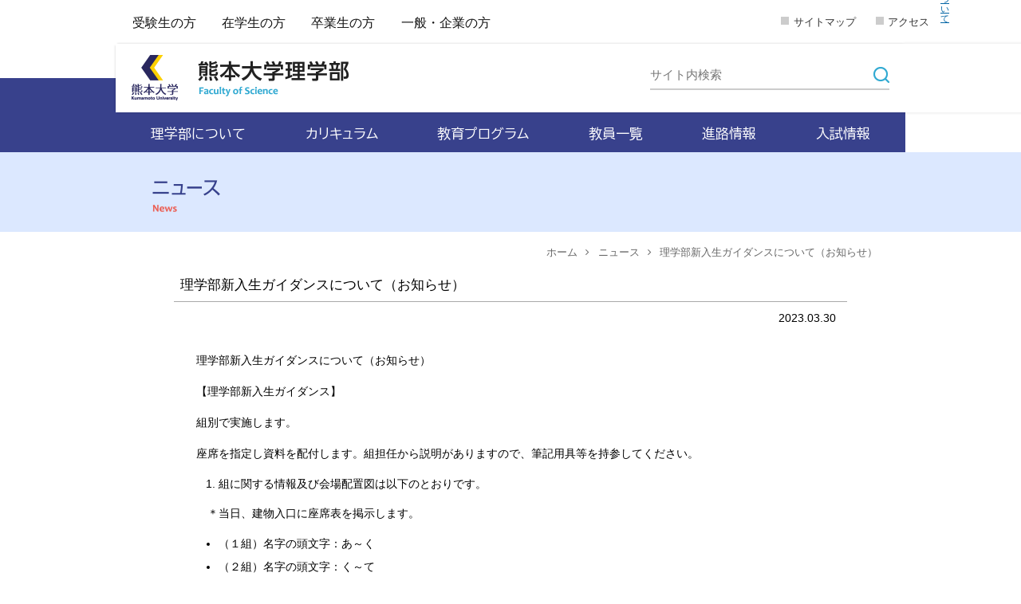

--- FILE ---
content_type: text/html
request_url: https://www.sci.kumamoto-u.ac.jp/news/2023/03/post_76.html
body_size: 18965
content:
<!DOCTYPE html>
<html lang="ja">
<head>
<meta charset="UTF-8">
<title>理学部新入生ガイダンスについて（お知らせ） - ニュース | 熊本大学理学部</title>
<meta name="description" content="熊本大学理学部 公式ウェブサイトです。自然科学に関して広くバランスのとれた知識・技術・思考法を身につけた、有能な人材、
社会に出てからも新しいさまざまな課題に立ち向かうことのできる、積極的な人材、理学のスペシャリストをめざし、進学を志す、意欲的な人材の育成を目標としています。">
<meta name="keywords" content="熊本大学,理学部,自然科学,数学,物理学,化学,地球環境科学,生物学,Faculty of Science">
<meta http-equiv="X-UA-Compatible" content="ie=edge">
<meta name="format-detection" content="telephone=no">
<meta name="viewport" content="width=device-width">
<link rel="shortcut icon" href="https://www.sci.kumamoto-u.ac.jp/favicon.ico" type="image/vnd.microsoft.icon">
<link rel="icon" href="https://www.sci.kumamoto-u.ac.jp/favicon.ico" type="image/vnd.microsoft.icon">
<link rel="stylesheet" href="https://www.sci.kumamoto-u.ac.jp/apps/font-awesome/css/font-awesome.min.css" type="text/css">
<link rel="stylesheet" href="https://www.sci.kumamoto-u.ac.jp/css/base.css" type="text/css">
<link rel="stylesheet" href="https://www.sci.kumamoto-u.ac.jp/css/base_sp.css" type="text/css">
<script src="https://www.sci.kumamoto-u.ac.jp/apps/jquery.min.js"></script>
<script src="https://www.sci.kumamoto-u.ac.jp/apps/iscroll.js"></script>
<script src="https://www.sci.kumamoto-u.ac.jp/apps/smooth-scroll.polyfills.min.js"></script>
<script src="https://www.sci.kumamoto-u.ac.jp/apps/common.js"></script>

<link rel="stylesheet" href="https://www.sci.kumamoto-u.ac.jp/css/pages.css" type="text/css">
<link rel="stylesheet" href="https://www.sci.kumamoto-u.ac.jp/css/news.css" type="text/css">
<!-- Global site tag (gtag.js) - Google Analytics -->
<script async src="https://www.googletagmanager.com/gtag/js?id=UA-178911852-1"></script>
<script>
  window.dataLayer = window.dataLayer || [];
  function gtag(){dataLayer.push(arguments);}
  gtag('js', new Date());

  gtag('config', 'UA-178911852-1');
</script>

</head>
<body>
<div id="container">
    <!--header-->
<header>
        <div class="box_header">
            <div class="target_h_nav_wrapper">
                <div class="target_nav">
                    <ul>
                        <li><a href="https://www.sci.kumamoto-u.ac.jp/for_prospective/">受験生の方</a></li>
                        <li><a href="https://www.sci.kumamoto-u.ac.jp/for_current/">在学生の方</a></li>
                        <li><a href="https://www.sci.kumamoto-u.ac.jp/for_alumni/">卒業生の方</a></li>
                        <li><a href="https://www.sci.kumamoto-u.ac.jp/for_general/">一般・企業の方</a></li>
                    </ul>
                </div>
                <div class="h_nav">
                    <ul>
                        <li class="hn_sitemap"><a href="https://www.sci.kumamoto-u.ac.jp/sitemap/">サイトマップ</a></li>
                        <li class="hn_access"><a href="https://www.kumamoto-u.ac.jp/campusjouhou" target="_blank">アクセス</a></li>
                    </ul>
                </div>
                <div class="gte_box_wrapper">
                    <div class="btn_gte"><button><span class="fig"><i class="fa fa-language" aria-hidden="true"></i></span><span class="lbl" translate="no">Language</span></button></div>
                    <div class="gte_box">
                        <div id="google_translate_element"></div>

                        <script type="text/javascript">
                        function googleTranslateElementInit() {
                          new google.translate.TranslateElement({pageLanguage: 'ja'}, 'google_translate_element');
                        }
                        </script>

                        <script type="text/javascript" src="//translate.google.com/translate_a/element.js?cb=googleTranslateElementInit"></script>
                        <p class="goto_about_translation"><a href="https://www.sci.kumamoto-u.ac.jp/about_translation/">自動翻訳について</a></p>
                    </div>
                </div>
            </div>
        </div>
        <div class="box_inner">
            <div class="hbi_wrapper">
                <div class="ku_logo_site_title">
                    <div class="ku_logo"><a href="https://www.kumamoto-u.ac.jp/" target="_blank"><img src="https://www.sci.kumamoto-u.ac.jp/shared/ku_logo.png" alt="熊本大学" width="58" height="58"></a></div>
                    <div class="site_title">
                        <h1><a href="https://www.sci.kumamoto-u.ac.jp/index-j.html"><img src="https://www.sci.kumamoto-u.ac.jp/shared/site_title.png" alt="熊本大学 理学部" width="192" height="45"></a></h1>
                    </div>
                </div>
                <div class="h_search">
                    <form action="https://www.sci.kumamoto-u.ac.jp/search/" method="GET">
                        <div class="search_input">
                            <input type="search" name="search" placeholder="サイト内検索">
                            <input type="hidden" name="offset" value="0">
                            <input type="hidden" name="limit" value="20">
                        </div>
                        <div class="search_submit">
                            <input type="submit" id="fs-search-submit">
                        </div>
                    </form>
                </div>
            </div>
        </div>
        <div class="box_footer">
            <!--global_nav-->
            <div class="global_nav">
                <ul>
                    <li class="gn_about"><a href="https://www.sci.kumamoto-u.ac.jp/about/"><span class="lbl">理学部について</span></a></li>
                    <li class="gn_curriculum"><a href="https://www.sci.kumamoto-u.ac.jp/curriculum/"><span class="lbl">カリキュラム</span></a></li>
                    <li class="gn_program"><a href="https://www.sci.kumamoto-u.ac.jp/program/"><span class="lbl">教育プログラム</span></a></li>
                    <li class="gn_staff"><a href="https://www.sci.kumamoto-u.ac.jp/staff/"><span class="lbl">教員一覧</span></a></li>
                    <li class="gn_course"><a href="https://www.sci.kumamoto-u.ac.jp/course/"><span class="lbl">進路情報</span></a></li>
                    <li class="gn_admission"><a href="https://www.kumamoto-u.ac.jp/nyuushi/gakubunyushi" target="_blank"><span class="lbl">入試情報</span></a></li>
                </ul>
            </div>
            <!--//global_nav-->
        </div>
    </header>
    <!--//header-->
    <!--contents-->
    <div class="contents">

        <div class="content_title">
            <h2><img src="https://www.sci.kumamoto-u.ac.jp/shared/content_title/news.png" alt="ニュース"></h2>
        </div>
        <div class="topic_path">
            <ul>
                <li><a href="https://www.sci.kumamoto-u.ac.jp/index-j.html">ホーム</a></li>
                <li><a href="https://www.sci.kumamoto-u.ac.jp/news/">ニュース</a></li>
                <li>
                    理学部新入生ガイダンスについて（お知らせ）
                </li>
            </ul>
        </div>
        <div class="content_body">
            <div class="page_body">
                <div class="news_detail_box">
                    <div class="box_header">
                        <h3>
                            
                                理学部新入生ガイダンスについて（お知らせ）
                            
                        </h3>
                        <div class="entry_meta">
                            <div class="entry_categories">
                                <ul>
                                    
                                </ul>
                            </div>
                            <div class="entry_date">
                                2023.03.30
                            </div>
                        </div>
                    </div>
                    <div class="box_inner">
                        <p>理学部新入生ガイダンスについて（お知らせ）</p>
<p>【理学部新入生ガイダンス】</p>
<p>組別で実施します。</p>
<p>座席を指定し資料を配付します。組担任から説明がありますので、筆記用具等を持参してください。</p>
<p><span> </span></p>
<ol>
<li>組に関する情報及び会場配置図は以下のとおりです。</li>
</ol>
<p>　＊当日、建物入口に座席表を掲示します。</p>
<ul>
<li><span></span>（１組）名字の頭文字：あ～く</li>
<li>（２組）名字の頭文字：く～て</li>
<li>（３組）名字の頭文字：と～ほ</li>
<li>（４組）名字の頭文字：ほ～わ、留学生</li>
</ul>
<p><span> </span></p>
<p>（日時・場所）</p>
<p>４月５日（水）　８：５０集合　９：００～１１：００（予定）</p>
<p>　 【１組】理学部２号館１階大講義室（<span>C</span>１２２）</p>
<p>　 【２組】理学部２号館２階大講義室（<span>C</span>２２６）</p>
<p>　 【３組】理学部２号館３階大講義室（<span>C</span>３２９）</p>
<p>　 【４組】理学部３号館２階大講義室（<span>D</span>２０１）</p>
<p><span> </span></p>
<ul>
<li><a href="http://www.sci.kumamoto-u.ac.jp/assets/349fd175bf2c49e3fecaeb6e2b9cb9ad199d0519.pdf">【HP_掲示用】会場配置図（南地区）.pdf</a></li>
<li><a href="http://www.sci.kumamoto-u.ac.jp/assets/07d5e85439e10be8fba57fc7e7706926a9e0f45c.pdf">【HP_掲示用】建物内配置図面.pdf</a></li>
<li>座席表（当日、理学部１・２号館玄関前に掲示しますので、自分の座席を確認してください。）</li>
</ul>
<p><span> </span></p>
<p>２．「授業料 預金口座振替依頼書」の提出について</p>
<p>４月５日のガイダンス時に持参してください。</p>
<p>ガイダンス時に配布する「学生証」に学生番号が記載されていますので、各自の学生番号を確認した後、「授業料 預金口座振替依頼書」に記入してください。</p>
<p><span> </span>　 記載もれや押印もれがないことを確認し、本人控え以外を組担任に提出してください。</p>
<p><span> </span>　 当日持参し忘れた場合は、４月６日までに理学部教務担当（工学部１号館１階東側　教務担当室内）へ提出してください。</p>
<p><span> </span></p>
<p>３．ＧＬＣ学生向けガイダンス</p>
<p>（日時・場所）</p>
<p>４月５日（水）１４：３０～１５：３０　理学部２号館３階中講義室（<span>C</span>３３０）</p>
<p><span> </span></p>
<ul>
<li>学芸員ガイダンス（希望者のみ）</li>
</ul>
<p>（日時・場所）</p>
<p>４月５日（水）１３：３０～１４：００　理学部２号館<span>2</span>階中講義室（<span>C</span>２２７）</p>
<p><span> </span></p>
<ul>
<li>履修登録（ＳＯＳＥＫＩ）ガイダンス</li>
</ul>
<p>（日時・場所）</p>
<p>４月５日（水）午後</p>
<p>実施時間・場所、グループの割り振り等については、ガイダンスで配布します。</p>
<p>熊本大学<span>HP</span>＞令和５年度新入生の皆様へのページでも確認できます　　　　</p>
<p><span><a href="https://www.kumamoto-u.ac.jp/daigakuseikatsu/kyoumu/d0kal3">https://www.kumamoto-u.ac.jp/daigakuseikatsu/kyoumu/d0kal3</a></span>　</p>
<p><span> </span>※学生番号は、ガイダンス時に配布する学生証で確認してください。</p>
<p><span> </span></p>
<p><span> </span></p>
<p>　　　　　　　　【問い合せ先】</p>
<p><span> 　　　　　　　　　　　 </span>国立大学法人　熊本大学</p>
<p><span> </span>　　　　　　　　　　　自然科学系事務課 理学部教務担当</p>
<p><span> </span>　　　　　　　　　　　〒<span>860</span>－<span>8555</span>　熊本市黒髪２丁目<span>39-1</span></p>
<p><span> </span>　　　　　　　　　　　電話：<span>096-342-3321</span>　<span>FAX</span>：<span>096-342-3509</span></p>
<p><span> </span>　　　　　</p>
                    </div>
                    <div class="box_footer">
                        <a href="https://www.sci.kumamoto-u.ac.jp/news/">ニュース一覧に戻る</a>
                    </div>
                </div>
            </div>
        </div>

    </div>
    <!--//contents-->
    
    <!--footer-->
<footer>
    <div class="box_header">
        
        <div class="outer_bns">
            <ul>
                <li class="single"><a href="https://www.kumamoto-u.ac.jp/" target="_blank"><img src="https://www.sci.kumamoto-u.ac.jp/shared/bn_o_ku.png" width="58" height="14" alt="熊本大学"></a></li>
                <li><a href="https://cwmd.kumamoto-u.ac.jp/" target="_blank"><img src="https://www.sci.kumamoto-u.ac.jp/shared/bn_o_cwmd.png" width="134" height="34" alt="くまもと水循環・減災研究教育センター"></a></li>
                <li><a href="http://www.iina.kumamoto-u.ac.jp/" target="_blank"><img src="https://www.sci.kumamoto-u.ac.jp/shared/bn_o_iina.png" width="116" height="34" alt="産業ナノマテリアル研究所"></a></li>
                <li><a href="https://www.fast.kumamoto-u.ac.jp/IRCAEB/" target="_blank"><img src="https://www.sci.kumamoto-u.ac.jp/shared/bn_o_ircaeb.png" width="106" height="34" alt="生物環境農学国際研究センター"></a></li>
                <li><a href="https://www.fast.kumamoto-u.ac.jp/gsst/" target="_blank"><img src="https://www.sci.kumamoto-u.ac.jp/shared/bn_o_gsst.png" width="100" height="34" alt="熊本大学大学院自然科学教育部"></a></li>
                <li class="single"><a href="http://uportal.kumamoto-u.ac.jp/uPortal/" target="_blank"><img src="https://www.sci.kumamoto-u.ac.jp/shared/bn_o_uportal.png" width="106" height="14" alt="熊本大学ポータル"></a></li>
            </ul>
        </div>
    </div>
    <div class="box_inner">
        <div class="f_site_title_nav_wrapper">
            <div class="f_site_title_addr_wrapper">
                <div class="f_site_title"><a href="https://www.sci.kumamoto-u.ac.jp/index-j.html"><img src="https://www.sci.kumamoto-u.ac.jp/shared/f_site_title.png" width="172" height="40" alt="熊本大学理学部"></a></div>
                <div class="f_addr">〒860-8555<br>熊本県熊本市中央区黒髪2-39-1</div>
            </div>
            <div class="f_nav">
                <div class="f_nav1">
                    <ul>
                        <li class="fn_home"><a href="https://www.sci.kumamoto-u.ac.jp/index-j.html">ホーム</a></li>
                        <li><a href="https://www.sci.kumamoto-u.ac.jp/news/">ニュース</a></li>
                        <li><a href="https://www.kumamoto-u.ac.jp/campusjouhou" target="_blank">アクセス</a></li>
                    </ul>
                </div>
                <div class="f_nav2">
                    <ul>
                        <li><a href="https://www.sci.kumamoto-u.ac.jp/about/">理学部について</a></li>
                        <li><a href="https://www.sci.kumamoto-u.ac.jp/curriculum/">カリキュラム</a></li>
                        <li><a href="https://www.sci.kumamoto-u.ac.jp/program/">教育プログラム</a></li>
                    </ul>
                </div>
                <div class="f_nav3">
                    <ul>
                        <li><a href="https://www.sci.kumamoto-u.ac.jp/staff/">教員一覧</a></li>
                        <li><a href="https://www.sci.kumamoto-u.ac.jp/course/">進路情報</a></li>
                        <li><a href="https://www.kumamoto-u.ac.jp/nyuushi/gakubunyushi" target="_blank">入試情報</a></li>
                    </ul>
                </div>
                <div class="f_nav4">
                    <ul>
                        <li><a href="https://www.sci.kumamoto-u.ac.jp/for_prospective/">受験生の方</a></li>
                        <li><a href="https://www.sci.kumamoto-u.ac.jp/for_current/">在学生の方</a></li>
                        <li><a href="https://www.sci.kumamoto-u.ac.jp/for_alumni/">卒業生の方</a></li>
                        <li><a href="https://www.sci.kumamoto-u.ac.jp/for_general/">一般・企業の方</a></li>
                    </ul>
                </div>
            </div>
        </div>
        <div class="goto_sitemap_copyright_wrapper">
            <div class="goto_sitemap"><a href="https://www.sci.kumamoto-u.ac.jp/sitemap/">サイトマップ</a></div>
            <div class="copyright">&copy; <span class="cr_year"></span> Faculty of Science, Kumamoto University.</div>
        </div>
    </div>
</footer>
    <!--//footer-->
</div>
<!--spnav_pagetop-->
<!--ハンバーガーボタン-->
<div class="nav_oc sp">
    <button class="menu-trigger">
        <span></span>
        <span></span>
        <span></span>
    </button>
    <span class="lbl_nav_oc">MENU</span>
</div>
<!--//ハンバーガーボタン-->

<!--ナビゲーション-->
<div class="side_nav">
    <ul class="side_global_nav">
        <li class="fn_home"><a href="https://www.sci.kumamoto-u.ac.jp/index-j.html">ホーム</a></li>
        <li><a href="https://www.sci.kumamoto-u.ac.jp/about/">理学部について</a></li>
        <li><a href="https://www.sci.kumamoto-u.ac.jp/curriculum/">カリキュラム</a></li>
        <li><a href="https://www.sci.kumamoto-u.ac.jp/program/">教育プログラム</a></li>
        <li><a href="https://www.sci.kumamoto-u.ac.jp/staff/">教員一覧</a></li>
        <li><a href="https://www.sci.kumamoto-u.ac.jp/course/">進路情報</a></li>
        <li><a href="https://www.kumamoto-u.ac.jp/nyuushi/gakubunyushi" target="_blank">入試情報</a></li>
        <li><a href="https://www.sci.kumamoto-u.ac.jp/news/">ニュース</a></li>
        <li><a href="https://www.kumamoto-u.ac.jp/campusjouhou" target="_blank">アクセス</a></li>
    </ul>
    <ul class="side_target_nav">
        <li><a href="https://www.sci.kumamoto-u.ac.jp/for_prospective/">受験生の方</a></li>
        <li><a href="https://www.sci.kumamoto-u.ac.jp/for_current/">在学生の方</a></li>
        <li><a href="https://www.sci.kumamoto-u.ac.jp/for_alumni/">卒業生の方</a></li>
        <li><a href="https://www.sci.kumamoto-u.ac.jp/for_general/">一般・企業の方</a></li>
    </ul>
</div>
<!--//ナビゲーション-->

<div class="pagetop"><a href="#container" data-scroll></a></div>
<script>
    var scroll = new SmoothScroll('a[href*="#"]', {
        ignore: 'a.noscroll'
    });
</script>

<!--//spnav_pagetop-->
</body>
</html>


--- FILE ---
content_type: text/css
request_url: https://www.sci.kumamoto-u.ac.jp/css/base.css
body_size: 12252
content:
@charset "utf-8";
@import url("reset.css");
@import url("../apps/font-awesome/css/font-awesome.min.css");
@import url('https://fonts.googleapis.com/css2?family=BIZ+UDPGothic:wght@400;700&display=swap');
/*--京base.css--*/
html {}

body {
	width: 100%;
	min-width:1100px;
	height: 100%;
	color: #000;
	font-family: "メイリオ", Meiryo,"ヒラギノ角ゴ Pro W3", "Hiragino Kaku Gothic Pro", Osaka, "ＭＳ Ｐゴシック", "MS P Gothic", sans-serif ;
	background-color: #fff;
	font-size: 14px;
	line-height: 1.0;
	position:relative;
}


a{
	/*
	text-decoration: none;
	-webkit-transition: all 0.25s ease;
	-moz-transition: all 0.25s ease;
	-o-transition: all 0.25s ease;
	transition: all 0.25s ease;
	*/
}
a:hover {

}

img{
	vertical-align:bottom;
}

#container{
	width: 100%;
	min-width:1100px;
}

/*----------header----------*/
header{
	width:100%;
	position:relative;
	padding-bottom:50px;
}

	header > .box_header{
		position:relative;
		z-index:2
	}
	
	header > .box_header .target_h_nav_wrapper{
		box-sizing:border-box;
		padding-left:76px;
		width:1100px;
		margin:0 auto;
		display:flex;
		align-items: center;
		/*justify-content:space-between;*/
	}

		header > .box_header .target_nav{
			flex: 1;
		}
		
			header > .box_header .target_nav ul{
				display:flex;
				align-items: center;
				height: 55px;
			}
			
				header > .box_header .target_nav ul li{
					font-size:1.15em;
					margin-right:2em;
				}
				
					header > .box_header .target_nav ul li:last-child{
						margin-right:0;
					}
				
				header > .box_header .target_nav ul li a{
					color:#111;
					text-decoration:none;
					
				}
				
		header > .box_header .h_nav{
			font-size:0.9em;
			display: flex;
		}
		
			header > .box_header .h_nav ul{
				display:flex;
				align-items:center;
			}
			
				header > .box_header .h_nav ul li{
					margin-right:2em;
					position:relative;
					padding:0 0 0 1.2em;
				}
				
					header > .box_header .h_nav ul li:before{
						content:"";
						display:inline-block;
						width:0;
						height:0.8em;
						border-left:0.8em solid #ccc;
						position:absolute;
						top:-0.05em;
						left:0;
					}
				
					header > .box_header .h_nav ul li a{
						color:#333;
						text-decoration:none;
					}
					
					header > .box_header .h_nav ul li a:hover{
						text-decoration:underline;
					}
					
				header > .box_header .h_nav ul li.hn_lang{
					padding:0;
					margin:0;
					font-size:1.15em;
				}
				
					header > .box_header .h_nav ul li.hn_lang:before{
						content:none;
					}
				
					header > .box_header .h_nav ul li.hn_lang a{
						display:flex;
						justify-content:center;
						align-items:center;
						width:140px;
						height:55px;
						color:#fff;
						background:#32AAD2;
						text-decoration:none;
					}

		.gte_box_wrapper{}

			.gte_box_wrapper .btn_gte{
				display: none;
			}

			.gte_box_wrapper .gte_box{
				position: relative;
			}

			.gte_box_wrapper .gte_box select{
				border: 1px solid #aaa;
				padding: 0.1em;
				margin-top: 0 !important;
				margin-bottom: 0.6em !important;
			}

			.gte_box_wrapper .goto_about_translation{
				font-size: 0.78em;
				position: absolute;
				bottom: -0.1em;
				right: 0;
				margin-left: 12em;
				text-align: right;
				line-height: 1.1;
			}

			.translated-ltr .gte_box_wrapper .goto_about_translation{
				bottom: -0.2em;
			}

			.gte_box_wrapper .goto_about_translation a{
				color: #0063a4;
			}
				
	
	header > .box_inner{
		position:relative;
		top:0;
		left:0;
		z-index:2;
	}
	
		header > .box_inner:before{
			content:"";
			display:block;
			height:86px;
			width:calc((100% - 990px) / 2);
			position:absolute;
			top:0;
			right:0;
			z-index:1;
			background:#fff;
			box-shadow:0 0 2px 2px rgba(0,0,0,0.05);
		}
	
		header > .box_inner .hbi_wrapper{
			position:relative;
			top:0;
			left:0;
			z-index:2;
			width:950px;
			height:86px;
			padding:0 20px;
			display:flex;
			justify-content:space-between;
			align-items:center;
			margin:0 auto;
			background:#fff;
			box-shadow:0 3px 2px -2px rgba(0,0,0,0.1),0 -3px 2px -2px rgba(0,0,0,0.1),-3px 0 2px -2px rgba(0,0,0,0.1);
		}
		
			header > .box_inner .hbi_wrapper .ku_logo_site_title{
				display:flex;
				align-items:center;
			}
			
				header > .box_inner .hbi_wrapper .ku_logo{
					margin-right:24px;
				}
			
			header > .box_inner .hbi_wrapper .h_search{
				display:flex;
				justify-content:space-between;
				width:300px;
				border-bottom:2px solid #ccc;
				padding-bottom:5px;
			}
			
			header > .box_inner .hbi_wrapper .h_search form{
				width:100%;
				display:flex;
				justify-content:space-between;
			}
			
				header > .box_inner .hbi_wrapper .h_search .search_input{
					width:calc(100% - 30px);
				}
				
					header > .box_inner .hbi_wrapper .h_search .search_input input[type="text"],
					header > .box_inner .hbi_wrapper .h_search .search_input input[type="search"]{
						border:none;
						width:100%;
						height:20px;
						outline:none;
						font-size:1.05em;
					}
				
				header > .box_inner .hbi_wrapper .h_search .search_submit{
					width:20px;
				}
				
					header > .box_inner .hbi_wrapper .h_search .search_submit input{
						cursor:pointer;
						width:20px;
						height:20px;
						border:none;
						background:none;
						background-image:url(../shared/icon_search.png);
						background-position:center center;
						background-size:contain;
						outline:none;
						text-indent:-9999px;
					}
			
	header > .box_footer{
		position:absolute;
		bottom:0;
		left:0;
		z-index:1;
		width:100%;/*仮*/
	}
	
		header > .box_footer .global_nav{
			box-sizing:border-box;
			width:100%;
			height:93px;
			display:flex;
			justify-content:center;
			align-items:flex-end;
		}
		
			header > .box_footer .global_nav:before{
				content:"";
				position:absolute;
				background:#38418c;
				top:0;
				left:0;
				z-index:1;
				display:block;
				height:93px;
				width:calc((100% - 990px) / 2);
			}
		
			header > .box_footer .global_nav ul{
				box-sizing:border-box;
				position:relative;
				top:0;
				left:0;
				z-index:2;
				width:990px;
				height:93px;
				background:#38418c;
				display:flex;
				justify-content:space-between;
				align-items:flex-end;
				padding:0 20px;
			}
			
				header > .box_footer .global_nav ul li{
					position:relative;
				}
				
					header > .box_footer .global_nav ul li a{
						box-sizing: border-box;
						display:flex;
						align-items: center;
						height: 46px;
						padding:0 24px 2px;
						text-decoration: none;
						color: rgba(255,255,255,0.98);
						transition:.3s all ease;
						font-family: "BIZ UDPGothic", sans-serif;
						font-weight: 400;
					}
					
					header > .box_footer .global_nav ul li a:hover{
						background:rgba(0,0,0,0.3);
					}
					
					header > .box_footer .global_nav ul li.active a{
						background:#32aad2;
					}

					header > .box_footer .global_nav ul li a .lbl{
						font-size: 1.0625rem;
					}

					/*翻訳適用時*/
					[lang="en"].translated-ltr header > .box_header .target_nav ul li{
						font-size: 1em;
					}

					[lang="en"].translated-ltr header > .box_footer .global_nav ul li a .lbl{
						font-size: 0.86rem;
						line-height: 1.18;
					}
					
					
/*-----contents-----*/
.contents{}
					
/*-----footer-----*/
footer{}

	footer > .box_header{}
	
		footer > .box_header .inner_bns{
			background:#feefdb;
			padding:30px 0 10px 0;
		}
		
			footer > .box_header .inner_bns ul{
				width:900px;
				display:flex;
				flex-wrap:wrap;
				margin:0 auto;
			}
			
				footer > .box_header .inner_bns ul li{
					margin:0 20px 20px 0;
				}
				
				footer > .box_header .inner_bns ul li:nth-child(4n){
					margin:0 0 20px 0;
				}
				
					footer > .box_header .inner_bns ul li a{
						box-sizing: border-box;
						font-family: "BIZ UDPGothic", sans-serif;
						display:flex;
						flex-direction: column;
						justify-content: center;
						width: 210px;
						height: 70px;
						padding: 4px 18px 0;
						font-size: 1.05rem;
						line-height: 1.2;
						font-weight: 600;
						background-image: url('../shared/bn_i_bg.png');
						background-size: contain;
						background-repeat: no-repeat;
						text-decoration: none;
						color: #37418c;
						transition:.3s all ease;
					}

					footer > .box_header .inner_bns ul li:last-child a{
						font-size: 0.86rem;
					}
					
					footer > .box_header .inner_bns ul li a:hover{
						transform:translateY(-2px);
						box-shadow:0 2px 2px -1px rgba(0,0,0,0.2);
					}

					footer > .box_header .inner_bns ul li a .lbl2{
						font-size: 0.8em;
						color: #333;
					}
					/*翻訳適用時*/
					[lang="en"].translated-ltr footer > .box_header .inner_bns ul li a{
						font-size: 0.9rem;
					}

					[lang="en"].translated-ltr footer > .box_header .inner_bns ul li a .lbl2{
						font-size: 0.7em;
					}

					[lang="en"].translated-ltr footer > .box_header .inner_bns ul li:last-child a{
						font-size: 0.67rem;
					}
				
					footer > .box_header .outer_bns{
						padding:20px 0;
					}
					
						footer > .box_header .outer_bns ul{
							display:flex;
							width:900px;
							margin:0 auto;
							border-right:1px solid #ccc;
						}
						
							footer > .box_header .outer_bns ul li{
								box-sizing:border-box;
								border-left:1px solid #ccc;
								width:150px;
								height:40px;
							}
							
								footer > .box_header .outer_bns ul li a{
									display:flex;
									align-items:center;
									justify-content:center;
									width:100%;
									height:100%;
								}

	footer > .box_inner{
		background:#f0f0f0;
		padding:50px 0 38px 0;
	}
	
		footer > .box_inner .f_site_title_nav_wrapper{
			width:840px;
			margin:0 auto 50px;
			display:flex;
			justify-content:space-between;
		}
		
			footer > .box_inner .f_site_title_addr_wrapper{
				
			}
			
				footer > .box_inner .f_site_title_addr_wrapper .f_site_title{
					margin-bottom:26px;
				}
				
				footer > .box_inner .f_site_title_addr_wrapper .f_addr{
					line-height:1.6;
				}
				
			footer > .box_inner .f_nav{
				display:flex;
				font-size:0.9em;
				line-height:1.4;
			}
			
				footer > .box_inner .f_nav .f_nav1,
				footer > .box_inner .f_nav .f_nav2{
					margin-right:60px;
				}
				
				footer > .box_inner .f_nav .f_nav3{
					margin-right:80px;
				}
				
			
				footer > .box_inner .f_nav ul{}
				
					footer > .box_inner .f_nav ul li{
						margin-bottom:0.5em;
					}
					
					footer > .box_inner .f_nav ul li:last-child{
						margin-bottom:0;
					}
					
					footer > .box_inner .f_nav ul li.fn_home{
						margin-bottom:2em;
					}
					
					footer > .box_inner .f_nav ul li a{
						color:#111;
						text-decoration:none;
					}
					
					footer > .box_inner .f_nav ul li a:hover{
						text-decoration:underline;
					}
		
			footer > .box_inner .goto_sitemap_copyright_wrapper{
				width:900px;
				margin:0 auto;
				display:flex;
				justify-content:space-between;
				font-size:0.9em;
			}
			
				footer > .box_inner .goto_sitemap a{
					color:#111;
					text-decoration:none;
				}
				
				footer > .box_inner .goto_sitemap a:hover{
					text-decoration:underline;
				}
	
	
	
.nav_oc.sp{
	display:none;
}

.side_nav{
	display:none;
}

/*ページトップ*/
.pagetop{
	width:60px;
	height:60px;
	position:fixed;
	bottom:70px;
	right:60px;
	z-index:10;
	transform:translateY(100px);
	transition:.3s all ease;
	opacity:0;
}

.pagetop.show{
	transform:translateY(0);
	opacity:1;
}

	.pagetop a{
		display:flex;
		justify-content:center;
		align-items:center;
		transition:.5s all ease;
		width:100%;
		height:100%;
		background:#38418c;
		text-decoration:none;
		color:#fff;
		box-sizing:border-box;
		padding-top:13px;
	}
	
	.pagetop a:hover{
		transform:translateY(-5px);
		opacity:0.9;
	}
	
	.pagetop a:before{
		content:"";
		display:inline-block;
		width:20px;
		height:20px;
		box-sizing:border-box;
		border:3px solid #fff;
		border-right:none;
		border-bottom:none;
		transform:rotate(47deg) skewX(5deg);
		transition:.3s all ease;
	}
	


/*改行のPC,SPでの表示切替*/
br.pc,
img.pc,
span.pc{
	display:inline;
}

br.sp,
img.sp,
span.sp{
	display:none;
}

.ta_center{
	text-align:center;
}

/*1200px以下*/
@media screen and (max-width:1200px){
}


/*ipad*/
@media screen and (max-width:1024px){
}

--- FILE ---
content_type: text/css
request_url: https://www.sci.kumamoto-u.ac.jp/css/base_sp.css
body_size: 8022
content:
@charset "utf-8";
/* スマホだけに適用するCSS */
@media screen and (max-width:479px){
	body {
		min-width:initial;
		min-width:auto;
		overflow-y: scroll;
		font-size:3.6vw;
	}
	
	#container{
		min-width:initial;
		min-width:auto;
	}
	
	/*----------header----------*/
	header{
		width:100%;
		height:auto;
		padding-bottom:0;
	}
	
	header > .box_header{
		/*
		display:none;
		*/
		z-index: 3;
	}

		header > .box_header .target_h_nav_wrapper{
			width: auto;
			padding: 0;
			position: relative;
		}

		header > .box_header .target_nav{
			display: none;
		}

		header > .box_header .h_nav{
			display: none;
		}

		.gte_box_wrapper{
			position: absolute;
			top: 3.5vw;
			right: 15vw;
		}

		.gte_box_wrapper .btn_gte{
			display: block;
		}

			.gte_box_wrapper .btn_gte button{
				box-sizing: border-box;
				display: flex;
				flex-direction: column;
				align-items: center;
				justify-content: center;
				padding: 0 0.5em;
				height: 11vw;
				background: #fff;
				border: 1px solid rgba(56,65,140,0.9);
				border-radius: 0.25rem;
			}

			.gte_box_wrapper .btn_gte button .fig{
				color: rgba(56,65,140,0.9);
				font-size: 1.4em;
			}

			.gte_box_wrapper .btn_gte button .lbl{
				font-size: 0.7em;
			}

		.gte_box_wrapper .gte_box{
			display: none;
			background: #fff;
			position: absolute;
			right: 0;
			top: 12vw;
			padding: 3vw;
			border-radius: 1vw;
			box-shadow: 0 0 5px 1px rgba(0,0,0,0.2);
		}

		.gte_box_wrapper .gte_box.active{
			display: block;
		}


		.gte_box_wrapper .gte_box select{
			font-size: 1.3em;
			padding: 0.2em;
		}

		.gte_box_wrapper .goto_about_translation{
			position: relative;
			right: auto;
			bottom: auto;
			text-align: right;
			margin-top: 0.2em;
			margin-left: 0;
		}
		
		header > .box_inner:before{
			content:none;
		}
		
		header > .box_inner .hbi_wrapper{
			width:auto;
			height:auto;
			padding:3vw 70px 3vw 2vw;
			display:block;
			box-shadow:none;
		}
		
				header > .box_inner .hbi_wrapper .ku_logo{
					margin-right:3vw;
					width:12vw;
				}
				
				header > .box_inner .hbi_wrapper .site_title{
					width:45vw;
				}
				
					header > .box_inner .hbi_wrapper img{
						max-width:100%;
						height:auto;
					}
				
		
			header > .box_inner .hbi_wrapper .h_search{
				display:none;
			}
			
		header > .box_footer {
			display:none;
		}

		
	/*-----contents-----*/
	.contents {}
		
	/*-----footer-----*/
		footer > .box_header .inner_bns{
			padding:5vw 3vw 2vw 3vw;
		}
		
			footer > .box_header .inner_bns ul{
				width:auto;
				margin:0;
			}
			
				footer > .box_header .inner_bns ul li{
					width:calc((100% - 3vw) / 2);
					margin:0 3vw 3vw 0;
				}
				
				footer > .box_header .inner_bns ul li:nth-child(3n){
					margin:0 3vw 3vw 0;
				}
				
				footer > .box_header .inner_bns ul li:nth-child(even){
					margin:0 0 3vw 0;
				}

					footer > .box_header .inner_bns ul li a{
						width: 100%;
						height: auto;
						aspect-ratio: 210 / 70;
					}

					footer > .box_header .inner_bns ul li a br{
						display: none;
					}
				
					footer > .box_header .inner_bns ul li img{
						max-width:100%;
						height:auto;
					}
				
					footer > .box_header .outer_bns{
						padding:4vw 3vw 1vw 3vw;
					}
					
						footer > .box_header .outer_bns ul{
							flex-wrap:wrap;
							width:100%;
							margin:0;
							border-right:none;
						}
						
							footer > .box_header .outer_bns ul li{
								border-left:none;
								width:calc((100% - 3vw) / 2);
								height:11vw;
								margin:0 3vw 3vw 0;
							}
							
							footer > .box_header .outer_bns ul li:nth-child(even){
								margin:0 0 3vw 0;
							}
							
								footer > .box_header .outer_bns ul li a{
									box-sizing:border-box;
									border:1px solid #ccc;
								}
								
									footer > .box_header .outer_bns ul li a img{
										height:7vw;
										width:auto;
									}
									
									footer > .box_header .outer_bns ul li.single a img{
										height:3.3vw;
									}

	footer > .box_inner{
		padding:2em 0;
	}
	
		footer > .box_inner .f_site_title_nav_wrapper{
			width:100%;
			margin:0 auto 2vw;
			display:block;
		}
		
			footer > .box_inner .f_site_title_addr_wrapper{
				margin-bottom:2em;
				display:flex;
				justify-content:center;
				align-items:center;
				padding:0 4vw;
			}
			
				footer > .box_inner .f_site_title_addr_wrapper .f_site_title{
					margin-bottom:0;
					width:35%;
				}
				
					footer > .box_inner .f_site_title_addr_wrapper .f_site_title img{
						max-width:100%;
						height:auto;
					}
					
				footer > .box_inner .f_site_title_addr_wrapper .f_addr{
					box-sizing:border-box;
					padding-left:1em;
					font-size:0.9em;
				}
				
			footer > .box_inner .f_nav{
				display:none;
			}
			
			footer > .box_inner .goto_sitemap_copyright_wrapper{
				width:100%;
				margin:0;
				display:block;
				font-size:0.8em;
				text-align:center;
			}
			
				footer > .box_inner .goto_sitemap{
					display:none;
				}
		
	
	/*ハンバーガーボタン*/
	.nav_oc.sp{
		display:block;
		position:fixed;
		top:1vw;
		right:1vw;
		z-index:99;
		text-align:center;
		background:rgba(56,65,140,0.9);
		padding:3vw 2vw 2vw 2vw;
	}
	
		.menu-trigger{
			cursor:pointer;
		}
		
		.menu-trigger,
		.menu-trigger span {
			display: inline-block;
			transition: all .4s;
			box-sizing: border-box;
		}
		
		.menu-trigger {
			position:relative;
			width: 32px;
			height: 20px;
			background:none;
			border:none;
			outline:none;
		}
		
			.menu-trigger span {
				position: absolute;
				left: 0;
				width: 80%;
				height: 3px;
				background-color: #fff;
				border-radius: 4px;
				left:10%;
			}
			
			.menu-trigger span:nth-of-type(1) {
				top: 0;
			}
			
			.menu-trigger span:nth-of-type(2) {
				top: 8px;
			}
			.menu-trigger span:nth-of-type(3) {
				bottom: 0;
			}
			
			.menu-trigger.active span:nth-of-type(1) {
				-webkit-transform: translateY(6px) rotate(-315deg);
				transform: translateY(6px) rotate(-315deg);
			}
			.menu-trigger.active span:nth-of-type(2) {
				opacity: 0;
			}
			.menu-trigger.active span:nth-of-type(3) {
				-webkit-transform: translateY(-11px) rotate(315deg);
				transform: translateY(-11px) rotate(315deg);
			}
			
		.lbl_nav_oc{
			display:block;
			text-align:center;
			font-size:2.8vw;
			padding-top:0.5em;
			color:#fff;
		}
	
	/*ナビゲーション*/
	.side_nav{
		display:block;
		position:fixed;
		top:0;
		right:0;
		box-sizing:border-box;
		width:100vw;
		height:100vh;
		transition:.3s all ease;
		z-index:-1;
		opacity:0;
	}
	
	.side_nav.active{
		padding:18vw 3vw 0 3vw;
		z-index:98;
		opacity:1;
		background:rgba(56,65,140,0.95);
	}
	
		.side_nav ul{
			width:100%;
			display:flex;
			flex-wrap:wrap;
		}
		
			.side_nav ul li{}
			
			.side_nav ul li a{
				display:block;
				text-decoration:none;
			}
		
		.side_nav ul.side_global_nav{
			margin-bottom:1em;
		}
		
			.side_nav ul.side_global_nav li{
				width:calc(50% - 0.5vw);
				margin-right:1vw;
				margin-bottom:1vw;
			}
			
			.side_nav ul.side_global_nav li:nth-child(even){
				margin-right:0;
			}
			
				.side_nav ul.side_global_nav li a{
					text-align:center;
					color:#111;
					font-size:3.4vw;
					padding:0.9em 0;
					border:1px solid #fff;
					background:#fafafa;
					box-shadow:0 0 2px 2px rgba(0,0,0,0.3);
				}
				
		.side_nav ul.side_target_nav{}
		
			.side_nav ul.side_target_nav li{
				width:calc(50% - 0.5vw);
				margin-right:1vw;
				margin-bottom:1vw;
			}
			
			.side_nav ul.side_target_nav li:nth-child(even){
				margin-right:0;
			}
			
				.side_nav ul.side_target_nav li a{
					text-align:center;
					color:#111;
					font-size:3.4vw;
					padding:0.9em 0;
					border:1px solid #fff;
					background:#fafafa;
					box-shadow:0 0 2px 2px rgba(0,0,0,0.3);
				}


	/*ページトップ*/
	.pagetop{
		right: 2vw;
		bottom: 2vw;
		width:12vw;
		height:12vw;
	}
	
		.pagetop a:before{
			width:4vw;
			height:4vw;
		}
		

	
	/*改行のPC,SPでの表示切替*/
	br.pc,
	img.pc,
	span.pc{
		display:none;
	}
	
	br.sp,
	img.sp,
	span.sp{
		display:inline;
	}

}

--- FILE ---
content_type: text/css
request_url: https://www.sci.kumamoto-u.ac.jp/css/pages.css
body_size: 4642
content:
@charset "utf-8";
/*pages.css*/
/*----------contents----------*/
.content_title{
	box-sizing:border-box;
	background:#dce8ff;
	width:100%;
	height:100px;
	padding-top:10px;
	display:flex;
	justify-content:center;
	align-items:center;
	margin-bottom:20px;
}

	.content_title h2{
		width:900px;
		height:46px;
	}
	
		.content_title h2 img{
			height:46px;
			width:auto;
		}
		
.topic_path{
	width:920px;
	margin:0 auto 20px;
	text-align:right;
	font-size:0.9em;
	color:#666;
}

	.topic_path a{
		color:#666;
		text-decoration:none;
	}
	
	.topic_path a:hover{
		text-decoration:underline;
	}

	.topic_path ul{}
	
		.topic_path ul li{
			display:inline;
		}
		
		.topic_path ul li:after{
			font-family: FontAwesome;
			content:"\f105";
			margin:0 0.5em 0 0.8em;
		}
		
		.topic_path ul li:last-child:after{
			content:none;
		}
		
.contents_nav{
	margin:2em 0 2.5em 0;
	font-size:1.05em;
}

	.contents_nav ul{
		display:flex;
		justify-content:center;
	}
	
		.contents_nav ul li{
			margin-right:1.5em;
			position:relative;
			padding-left:1em;
		}
		
			.contents_nav ul li:before{
				font-family: FontAwesome;
				content:"\f0da";
				position:absolute;
				top:0;
				left:0;
				color:#aaa;
			}
			
			.contents_nav ul li.active:before{
				content:"\f0d7";
				color:#eb5f55;
			}
		
			.contents_nav ul li a{
				color:#111;
				text-decoration:none;
			}
			
			.contents_nav ul li a:hover{
				text-decoration:underline;
			}
		
.content_body{
	width:900px;
	margin:0 auto;
	padding-bottom:100px;
}

	.page_title{
		margin-bottom:3em;
	}
	
		.page_title h3{
			font-size:1.45em;
			font-weight:bold;
			color:#222;
			border-bottom:1px solid #38418c;
			padding:0 0.5em 0.4em 0.5em;
			position:relative;
			top:0;
			left:0;
			z-index:1;
			letter-spacing:0.1em;
		}
		
			.page_title h3:before{}
			
			.page_title h3:after{
				content:"";
				display:block;
				width:100%;
				height:0.8em;
				background:rgba(220,232,255,0.3);
				position:absolute;
				bottom:0;
				left:0;
				z-index:-2;
			}

	.page_body{
		line-height:1.8;
		padding:0 2em;
	}
	
		.page_body p{
			margin-bottom:1em;
		}
		
		.page_body img{
			max-width:100%;
			height:auto;
		}
		
		.page_body h4{
			font-weight:bold;
			font-size:1.2em;
			padding-left:1.3em;
			position:relative;
			color:#222;
			margin:3em 0 1em;
		}
		
			.page_body h4:before{
				font-family: FontAwesome;
				content:"\f111";
				font-weight:normal;
				position:absolute;
				top:-0.05em;
				left:0;
				color:#38418c;
			}
			
		.page_body h5{
			font-weight:bold;
			font-size:1.1em;
			color:#222;
			margin:1.5em 0 1em 0;
			border-bottom:1px solid rgba(56,65,140,0.5);
			padding:0 0.4em;
		}
		
		.page_body h6{
			font-weight:bold;
			font-size:1.05em;
			color:#222;
			margin-bottom:0.5em;
		}
		
		/*リセット解除など*/
		.page_body ul,
		.page_body ol{
			margin:1em 2em;
			line-height:1.6;
		}
		
		.page_body ul{
			list-style:disc;
		}
		
		.page_body ol{
			list-style:decimal;
		}
		
			.page_body ul li,
			.page_body ol li{
				margin-bottom:0.5em;
			}
			
			.page_body ul li:last-child,
			.page_body ol li:last-child{
				margin-bottom:0;
			}
		
		.page_body strong{
			font-weight:bold;
		}
		
		.page_body em{
			font-style:italic;
		}
		
		.page_body a{
			color:#003d84;
		}
		
		.page_body a:hover{
			color:#0059bf;
		}
		

/*##########SP##########*/
@media screen and (max-width:479px){
/*----------contents----------*/
	.content_title{
		width:100%;
		height:18vw;
		padding:0 3vw;
		justify-content:flex-start;
		margin-bottom:1em;
	}
	
		.content_title h2{
			width:auto;
			height:10vw;
		}
		
			.content_title h2 img{
				height:100%;
			}
			
	.topic_path{
		box-sizing:border-box;
		width:100%;
		margin:0 0 1.5em 0;
		padding:0 2vw;
		font-size:0.7em;
	}
	
	.contents_nav{
		margin:1em 4vw 1.5em 4vw;
		font-size:1em;
		line-height:1.4;
		background:#fafafa;
		padding:3vw 3vw 1vw 3vw;
	}
	
		.contents_nav ul{
			justify-content:flex-start;
			flex-wrap:wrap;
		}
		
			.contents_nav ul li{
				box-sizing:border-box;
				width:50%;
				margin-right:0;
				margin-bottom:0.2em;
			}
			
				.contents_nav ul li:before{
					top:-0.1em;
				}
			
	.content_body{
		box-sizing:border-box;
		width:100%;
		margin:0;
		padding:0 1.5vw 3em 1.5vw;
	}
	
		.page_title{
			margin-bottom:2em;
		}
		
			.page_title h3{
				font-size:1.3em;
			}
			
		.page_body{
			line-height:1.6;
			padding:0 3vw;
		}
		
			.page_body h4{
				font-size:1.15em;
				padding-left:1.2em;
				margin:2em 0 0.8em;
			}
			
			.page_body h5{
				font-size:1.1em;
			}
			
			.page_body h6{
				font-size:1.05em;
			}
			
			/*リセット解除など*/
			.page_body ul,
			.page_body ol{
				margin:1em 1.5em;
				line-height:1.5;
			}

	
}

--- FILE ---
content_type: text/css
request_url: https://www.sci.kumamoto-u.ac.jp/css/news.css
body_size: 3861
content:
@charset "utf-8";
/*news.css*/
/*一覧*/
/*news_list_box*/
.news_list_box{}

	.news_list_box > .box_header{
		display:flex;
		justify-content:space-between;
		border-bottom:2px solid #9F9F9F;
		padding:0 10px 15px;
		margin-bottom:30px;
	}
	
		.news_list_box > .box_header h3{}
	
	.news_list_box > .box_inner{
		line-height:1.6;
	}
	
		.news_list_box > .box_inner ul{
			list-style:none;
			margin:0;
		}
		
			.news_list_box > .box_inner ul li{
				margin-bottom:1em;
				display:flex;
			}
			
			.news_list_box > .box_inner ul li:last-child{
				margin-bottom:0;
			}
			
				.news_list_box > .box_inner ul li .entry_date{
					width:7em;
				}
				
				.news_list_box > .box_inner ul li .entry_category{
					width:7.5em;
				}
				
					.news_list_box > .box_inner ul li .entry_category .lbl_category{
						display:block;
						width:7em;
						font-size:0.85em;
						line-height:1;
						color:#37418C;
						border:1px solid #37418C;
						border-radius:3px;
						text-align:center;
						padding:0.3em 0;
					}
				
				.news_list_box > .box_inner ul li .entry_title{
					width:calc(100% - 14.5em);
				}
				
					.news_list_box > .box_inner ul li .entry_title a{
						color:#111;
						text-decoration:none;
					}
					
					.news_list_box > .box_inner ul li .entry_title a:hover{
						text-decoration:underline;
					}


/*詳細*/
.news_detail_box{}

	.news_detail_box > .box_header{
		margin-bottom:2em;
	}
	
		.news_detail_box > .box_header h3{
			font-size:1.2em;
			border-bottom:1px solid #aaa;
			padding:0 0.5em 0.3em 0.5em;
			margin-bottom:0.5em;
		}
		
		.news_detail_box > .box_header .entry_meta{
			padding:0 1em;
			display:flex;
			justify-content:flex-end;
		}
		
			.news_detail_box > .box_header .entry_meta .entry_categories{
				margin-right:2em;
			}
			
				.news_detail_box > .box_header .entry_meta .entry_categories ul{
					margin:0;
					list-style:none;
				}
				
					.news_detail_box > .box_header .entry_meta .entry_categories ul li{
						margin-right:1em;
					}

					.news_detail_box > .box_header .entry_meta .entry_categories ul li:last-child{
						margin-right:0;
					}
					
	.news_detail_box > .box_inner{
		padding:0 2em;
		margin-bottom:3em;
	}
	
	.news_detail_box > .box_footer{
		border-top:1px dotted #aaa;
		text-align:center;
		padding-top:1em;
	}
	
.recruit_main{
	vertical-align:top;
}

	.recruit_main th,
	.recruit_main td{
		vertical-align:top;
	}

	.recruit_main > tbody > tr > th,
	.recruit_main > tbody > tr > td{
		padding:0.5em;
	}
	
	.recruit_main > tbody > tr > th{
		width:10em;
	}
	
	/*20200924 追加分*/
	.news_detail_box ul.message_list{
		list-style: none;
	}
	
		.news_detail_box ul.message_list li{
			position:relative;
		}
		
		.news_detail_box ul.message_list li:before{
			position:absolute;
			content:"※";
			top:0;
			left:-20px;
		}

.recruit_main > tbody > tr > td ul{
	margin-top: 0;
	margin-bottom: 0;
}

	.recruit_main > tbody > tr > td ul ul{
		list-style: circle;
	}

	.recruit_main > tbody > tr > td ol.kakko{
		list-style: none;
  		counter-reset: kakko_num 0;
		margin-left: 0;
	}

		.recruit_main > tbody > tr > td ol.kakko li{
			position: relative;
			padding-left: 2.5em;
		}

		.recruit_main > tbody > tr > td ol.kakko li::before{
			counter-increment: kakko_num 1;
			content: "(" counter(kakko_num) ")";
			position: absolute;
			top: 0;
			left: 0;
		}		

/*##########SP##########*/
@media screen and (max-width:479px){
	.news_list_box > .box_inner ul li{
		flex-wrap:wrap;
	}
		
		.news_list_box > .box_inner ul li .entry_date{
			width:auto;
			margin-right:1em;
			font-size:0.9em;
		}
		
		.news_list_box > .box_inner ul li .entry_category{
			width:auto;
		}
			
			.news_list_box > .box_inner ul li .entry_category .lbl_category{
				font-size:0.7em;
			}
			
		.news_list_box > .box_inner ul li .entry_title{
			width:100%;
			padding-top:0.2em;
			font-size:0.9em;
		}
		
	.news_detail_box > .box_inner {
		padding: 0 2vw;
	}

}

--- FILE ---
content_type: application/javascript
request_url: https://www.sci.kumamoto-u.ac.jp/apps/common.js
body_size: 4869
content:
//common.js
//スマホのみの処理
/*
if ((navigator.userAgent.indexOf('iPhone') > 0) || navigator.userAgent.indexOf('iPod') > 0 || navigator.userAgent.indexOf('Android') > 0) {
    //画面の向きを 0,90,180,-90 のいずれかで取得
    var orientation = window.orientation;
    //縦画面でのみ処理
    if (orientation === 0) {
        //viewportを記述
        document.write('<meta name="viewport" content="width=device-width, initial-scale=1">');
    }
}
*/

$(function(){
    //URLでメニュー切り替え
    if(document.URL.match("/about/")) {
        $("li.gn_about").addClass("active");
    }
    else if(document.URL.match("/curriculum/")) {
        $("li.gn_curriculum").addClass("active");
    }
    else if(document.URL.match("/program/")) {
        $("li.gn_program").addClass("active");
    }
    else if(document.URL.match("/staff/")) {
        $("li.gn_staff").addClass("active");
    }
    else if(document.URL.match("/course/")) {
        $("li.gn_course").addClass("active");
    }

    //スクロールが115超えたら実行
    $(window).scroll(function () {
        if ($(this).scrollTop() > 115) {
            $('.pagetop').addClass('show');//ページトップ
        } else {
            $('.pagetop').removeClass('show');//ページトップ
        }
    });

    //ハンバーガーボタンによる挙動
    //PC用
    $('.nav_oc.pc .menu-trigger').on('click', function(){
        $(this).toggleClass('active');
        $('.side_nav').toggleClass('active');
        $('header').toggleClass('active');
    });
    //SP用
    $('.nav_oc.sp .menu-trigger').on('click', function(){
        $(this).toggleClass('active');
        $('.side_nav').toggleClass('active');
        $('header').toggleClass('active');
    });

    //アンカーなハッシュがついてたら実行
    /*
    var urlHash = location.hash;
    if(urlHash){
        if (urlHash.indexOf('anc_') != -1) {
            $('header').removeClass('position_top');
        }
    }
    */

    //言語切替ボタン
    $('.btn_gte button').on('click', function(){
        $('.gte_box').toggleClass('active');
    });

    //copyrightの年表示
    var now = new Date();
    var cr_year = now.getFullYear();
    $('.cr_year').text(cr_year);
	
	//トップのタブ切り替え
	$('.news_categoies_more ul li').on('click', function(){
		var selected_nav = $(this).attr('class');
		var selected_nav = '.news_box > .box_inner ul.'+selected_nav;
		$('.news_categoies_more ul li').removeClass('active');
		$(this).addClass('active');
		$('.news_box > .box_inner ul').removeClass('active');
		$(selected_nav).addClass('active');
	});
	
	//進路情報のタブ切り替え
	$('.course_change_nav li').on('click', function(){
		var selected_nav = $(this).attr('id');
		var selected_course = selected_nav.replace(/nav_/g,'');
		var selected_course = '.course_detail_box#course_'+selected_course;
		$('.course_change_nav li').removeClass('active');
		$(this).addClass('active');
		$('.course_detail_box').removeClass('active');
		$(selected_course).addClass('active');
	});
	
	//進路情報の開閉ボタン
	//全体用
	$('.btn_oc_list.shinro_list_all').on('click', function(){
		$(this).toggleClass('opened');
		$('.shinro_list_box.shinro_list_all').slideToggle();
	});
	//コース用
	$('.btn_oc_list.shinro_list_detail').on('click', function(){
		$(this).toggleClass('opened');
		$(this).parent('.btn_oc_list_wrapper').next('.shinro_list_box.shinro_list_detail').slideToggle();
	});
	
	//オープンキャンパスの動画開閉
	var yt_msg_url = "https://www.youtube.com/embed/p24RaapgHsQ"; //学部長挨拶
	var yt_gaiyo_url = "https://www.youtube.com/embed/ZYUDYWWjkHI"; //概要
	var yt_gaiyo_url2 = "https://www.youtube.com/embed/85HDj1t4LYw"; //概要2
	
	$('.msg_annai .btn_msg').on('click', function(){
		$('.msg_annai div[class^="yt_"]').removeClass('active');
		$('.msg_annai div[class^="yt_"] iframe').attr('src', '');
		$('.msg_annai .yt_msg').addClass('active');
		$('.msg_annai .yt_msg iframe').attr('src', yt_msg_url);
	});
	$('.msg_annai .btn_gaiyo').on('click', function(){
		$('.msg_annai div[class^="yt_"]').removeClass('active');
		$('.msg_annai div[class^="yt_"] iframe').attr('src', '');
		$('.msg_annai .yt_gaiyo').addClass('active');
		$('.msg_annai .yt_gaiyo .yt_gaiyo1 iframe').attr('src', yt_gaiyo_url);
		$('.msg_annai .yt_gaiyo .yt_gaiyo2 iframe').attr('src', yt_gaiyo_url2);
	});


    //スマホ、タブ、PC判別したい処理用
    var ua = navigator.userAgent;
    if (ua.indexOf('iPhone') > 0 || ua.indexOf('Android') > 0 && ua.indexOf('Mobile') > 0) {
        // スマートフォン用コード
    } else if (ua.indexOf('iPad') > 0 || ua.indexOf('Android') > 0) {
        // タブレット用コード
    } else {
        // PC用コード
    }

});
